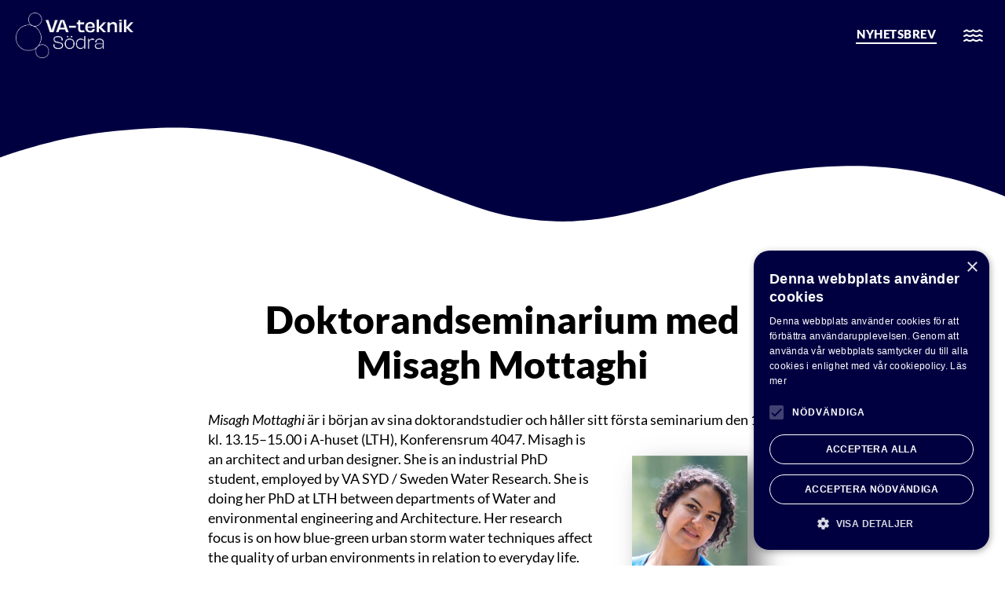

--- FILE ---
content_type: text/html; charset=UTF-8
request_url: https://va-tekniksodra.se/2019/04/doktorandseminarium-med-misagh-mottaghi/
body_size: 12170
content:
<!doctype html>
<html lang="sv-SE">
<head>
	<meta charset="UTF-8">
	<meta name="viewport" content="width=device-width, initial-scale=1">
	<link rel="profile" href="https://gmpg.org/xfn/11">
	<title>Doktorandseminarium med Misagh Mottaghi &#8211; VA-Teknik Södra</title>
<meta name='robots' content='max-image-preview:large' />
	<style>img:is([sizes="auto" i], [sizes^="auto," i]) { contain-intrinsic-size: 3000px 1500px }</style>
	<link rel="alternate" type="application/rss+xml" title="VA-Teknik Södra &raquo; Webbflöde" href="https://va-tekniksodra.se/feed/" />
<link rel="alternate" type="application/rss+xml" title="VA-Teknik Södra &raquo; Kommentarsflöde" href="https://va-tekniksodra.se/comments/feed/" />
<script>
window._wpemojiSettings = {"baseUrl":"https:\/\/s.w.org\/images\/core\/emoji\/16.0.1\/72x72\/","ext":".png","svgUrl":"https:\/\/s.w.org\/images\/core\/emoji\/16.0.1\/svg\/","svgExt":".svg","source":{"concatemoji":"https:\/\/va-tekniksodra.se\/wp-includes\/js\/wp-emoji-release.min.js?ver=6.8.3"}};
/*! This file is auto-generated */
!function(s,n){var o,i,e;function c(e){try{var t={supportTests:e,timestamp:(new Date).valueOf()};sessionStorage.setItem(o,JSON.stringify(t))}catch(e){}}function p(e,t,n){e.clearRect(0,0,e.canvas.width,e.canvas.height),e.fillText(t,0,0);var t=new Uint32Array(e.getImageData(0,0,e.canvas.width,e.canvas.height).data),a=(e.clearRect(0,0,e.canvas.width,e.canvas.height),e.fillText(n,0,0),new Uint32Array(e.getImageData(0,0,e.canvas.width,e.canvas.height).data));return t.every(function(e,t){return e===a[t]})}function u(e,t){e.clearRect(0,0,e.canvas.width,e.canvas.height),e.fillText(t,0,0);for(var n=e.getImageData(16,16,1,1),a=0;a<n.data.length;a++)if(0!==n.data[a])return!1;return!0}function f(e,t,n,a){switch(t){case"flag":return n(e,"\ud83c\udff3\ufe0f\u200d\u26a7\ufe0f","\ud83c\udff3\ufe0f\u200b\u26a7\ufe0f")?!1:!n(e,"\ud83c\udde8\ud83c\uddf6","\ud83c\udde8\u200b\ud83c\uddf6")&&!n(e,"\ud83c\udff4\udb40\udc67\udb40\udc62\udb40\udc65\udb40\udc6e\udb40\udc67\udb40\udc7f","\ud83c\udff4\u200b\udb40\udc67\u200b\udb40\udc62\u200b\udb40\udc65\u200b\udb40\udc6e\u200b\udb40\udc67\u200b\udb40\udc7f");case"emoji":return!a(e,"\ud83e\udedf")}return!1}function g(e,t,n,a){var r="undefined"!=typeof WorkerGlobalScope&&self instanceof WorkerGlobalScope?new OffscreenCanvas(300,150):s.createElement("canvas"),o=r.getContext("2d",{willReadFrequently:!0}),i=(o.textBaseline="top",o.font="600 32px Arial",{});return e.forEach(function(e){i[e]=t(o,e,n,a)}),i}function t(e){var t=s.createElement("script");t.src=e,t.defer=!0,s.head.appendChild(t)}"undefined"!=typeof Promise&&(o="wpEmojiSettingsSupports",i=["flag","emoji"],n.supports={everything:!0,everythingExceptFlag:!0},e=new Promise(function(e){s.addEventListener("DOMContentLoaded",e,{once:!0})}),new Promise(function(t){var n=function(){try{var e=JSON.parse(sessionStorage.getItem(o));if("object"==typeof e&&"number"==typeof e.timestamp&&(new Date).valueOf()<e.timestamp+604800&&"object"==typeof e.supportTests)return e.supportTests}catch(e){}return null}();if(!n){if("undefined"!=typeof Worker&&"undefined"!=typeof OffscreenCanvas&&"undefined"!=typeof URL&&URL.createObjectURL&&"undefined"!=typeof Blob)try{var e="postMessage("+g.toString()+"("+[JSON.stringify(i),f.toString(),p.toString(),u.toString()].join(",")+"));",a=new Blob([e],{type:"text/javascript"}),r=new Worker(URL.createObjectURL(a),{name:"wpTestEmojiSupports"});return void(r.onmessage=function(e){c(n=e.data),r.terminate(),t(n)})}catch(e){}c(n=g(i,f,p,u))}t(n)}).then(function(e){for(var t in e)n.supports[t]=e[t],n.supports.everything=n.supports.everything&&n.supports[t],"flag"!==t&&(n.supports.everythingExceptFlag=n.supports.everythingExceptFlag&&n.supports[t]);n.supports.everythingExceptFlag=n.supports.everythingExceptFlag&&!n.supports.flag,n.DOMReady=!1,n.readyCallback=function(){n.DOMReady=!0}}).then(function(){return e}).then(function(){var e;n.supports.everything||(n.readyCallback(),(e=n.source||{}).concatemoji?t(e.concatemoji):e.wpemoji&&e.twemoji&&(t(e.twemoji),t(e.wpemoji)))}))}((window,document),window._wpemojiSettings);
</script>
<style id='wp-emoji-styles-inline-css'>

	img.wp-smiley, img.emoji {
		display: inline !important;
		border: none !important;
		box-shadow: none !important;
		height: 1em !important;
		width: 1em !important;
		margin: 0 0.07em !important;
		vertical-align: -0.1em !important;
		background: none !important;
		padding: 0 !important;
	}
</style>
<link rel='stylesheet' id='wp-block-library-css' href='https://va-tekniksodra.se/wp-includes/css/dist/block-library/style.min.css?ver=6.8.3' media='all' />
<link rel='stylesheet' id='jet-engine-frontend-css' href='https://va-tekniksodra.se/wp-content/plugins/jet-engine/assets/css/frontend.css?ver=3.7.7' media='all' />
<style id='global-styles-inline-css'>
:root{--wp--preset--aspect-ratio--square: 1;--wp--preset--aspect-ratio--4-3: 4/3;--wp--preset--aspect-ratio--3-4: 3/4;--wp--preset--aspect-ratio--3-2: 3/2;--wp--preset--aspect-ratio--2-3: 2/3;--wp--preset--aspect-ratio--16-9: 16/9;--wp--preset--aspect-ratio--9-16: 9/16;--wp--preset--color--black: #000000;--wp--preset--color--cyan-bluish-gray: #abb8c3;--wp--preset--color--white: #ffffff;--wp--preset--color--pale-pink: #f78da7;--wp--preset--color--vivid-red: #cf2e2e;--wp--preset--color--luminous-vivid-orange: #ff6900;--wp--preset--color--luminous-vivid-amber: #fcb900;--wp--preset--color--light-green-cyan: #7bdcb5;--wp--preset--color--vivid-green-cyan: #00d084;--wp--preset--color--pale-cyan-blue: #8ed1fc;--wp--preset--color--vivid-cyan-blue: #0693e3;--wp--preset--color--vivid-purple: #9b51e0;--wp--preset--gradient--vivid-cyan-blue-to-vivid-purple: linear-gradient(135deg,rgba(6,147,227,1) 0%,rgb(155,81,224) 100%);--wp--preset--gradient--light-green-cyan-to-vivid-green-cyan: linear-gradient(135deg,rgb(122,220,180) 0%,rgb(0,208,130) 100%);--wp--preset--gradient--luminous-vivid-amber-to-luminous-vivid-orange: linear-gradient(135deg,rgba(252,185,0,1) 0%,rgba(255,105,0,1) 100%);--wp--preset--gradient--luminous-vivid-orange-to-vivid-red: linear-gradient(135deg,rgba(255,105,0,1) 0%,rgb(207,46,46) 100%);--wp--preset--gradient--very-light-gray-to-cyan-bluish-gray: linear-gradient(135deg,rgb(238,238,238) 0%,rgb(169,184,195) 100%);--wp--preset--gradient--cool-to-warm-spectrum: linear-gradient(135deg,rgb(74,234,220) 0%,rgb(151,120,209) 20%,rgb(207,42,186) 40%,rgb(238,44,130) 60%,rgb(251,105,98) 80%,rgb(254,248,76) 100%);--wp--preset--gradient--blush-light-purple: linear-gradient(135deg,rgb(255,206,236) 0%,rgb(152,150,240) 100%);--wp--preset--gradient--blush-bordeaux: linear-gradient(135deg,rgb(254,205,165) 0%,rgb(254,45,45) 50%,rgb(107,0,62) 100%);--wp--preset--gradient--luminous-dusk: linear-gradient(135deg,rgb(255,203,112) 0%,rgb(199,81,192) 50%,rgb(65,88,208) 100%);--wp--preset--gradient--pale-ocean: linear-gradient(135deg,rgb(255,245,203) 0%,rgb(182,227,212) 50%,rgb(51,167,181) 100%);--wp--preset--gradient--electric-grass: linear-gradient(135deg,rgb(202,248,128) 0%,rgb(113,206,126) 100%);--wp--preset--gradient--midnight: linear-gradient(135deg,rgb(2,3,129) 0%,rgb(40,116,252) 100%);--wp--preset--font-size--small: 13px;--wp--preset--font-size--medium: 20px;--wp--preset--font-size--large: 36px;--wp--preset--font-size--x-large: 42px;--wp--preset--spacing--20: 0.44rem;--wp--preset--spacing--30: 0.67rem;--wp--preset--spacing--40: 1rem;--wp--preset--spacing--50: 1.5rem;--wp--preset--spacing--60: 2.25rem;--wp--preset--spacing--70: 3.38rem;--wp--preset--spacing--80: 5.06rem;--wp--preset--shadow--natural: 6px 6px 9px rgba(0, 0, 0, 0.2);--wp--preset--shadow--deep: 12px 12px 50px rgba(0, 0, 0, 0.4);--wp--preset--shadow--sharp: 6px 6px 0px rgba(0, 0, 0, 0.2);--wp--preset--shadow--outlined: 6px 6px 0px -3px rgba(255, 255, 255, 1), 6px 6px rgba(0, 0, 0, 1);--wp--preset--shadow--crisp: 6px 6px 0px rgba(0, 0, 0, 1);}:root { --wp--style--global--content-size: 800px;--wp--style--global--wide-size: 1200px; }:where(body) { margin: 0; }.wp-site-blocks > .alignleft { float: left; margin-right: 2em; }.wp-site-blocks > .alignright { float: right; margin-left: 2em; }.wp-site-blocks > .aligncenter { justify-content: center; margin-left: auto; margin-right: auto; }:where(.wp-site-blocks) > * { margin-block-start: 24px; margin-block-end: 0; }:where(.wp-site-blocks) > :first-child { margin-block-start: 0; }:where(.wp-site-blocks) > :last-child { margin-block-end: 0; }:root { --wp--style--block-gap: 24px; }:root :where(.is-layout-flow) > :first-child{margin-block-start: 0;}:root :where(.is-layout-flow) > :last-child{margin-block-end: 0;}:root :where(.is-layout-flow) > *{margin-block-start: 24px;margin-block-end: 0;}:root :where(.is-layout-constrained) > :first-child{margin-block-start: 0;}:root :where(.is-layout-constrained) > :last-child{margin-block-end: 0;}:root :where(.is-layout-constrained) > *{margin-block-start: 24px;margin-block-end: 0;}:root :where(.is-layout-flex){gap: 24px;}:root :where(.is-layout-grid){gap: 24px;}.is-layout-flow > .alignleft{float: left;margin-inline-start: 0;margin-inline-end: 2em;}.is-layout-flow > .alignright{float: right;margin-inline-start: 2em;margin-inline-end: 0;}.is-layout-flow > .aligncenter{margin-left: auto !important;margin-right: auto !important;}.is-layout-constrained > .alignleft{float: left;margin-inline-start: 0;margin-inline-end: 2em;}.is-layout-constrained > .alignright{float: right;margin-inline-start: 2em;margin-inline-end: 0;}.is-layout-constrained > .aligncenter{margin-left: auto !important;margin-right: auto !important;}.is-layout-constrained > :where(:not(.alignleft):not(.alignright):not(.alignfull)){max-width: var(--wp--style--global--content-size);margin-left: auto !important;margin-right: auto !important;}.is-layout-constrained > .alignwide{max-width: var(--wp--style--global--wide-size);}body .is-layout-flex{display: flex;}.is-layout-flex{flex-wrap: wrap;align-items: center;}.is-layout-flex > :is(*, div){margin: 0;}body .is-layout-grid{display: grid;}.is-layout-grid > :is(*, div){margin: 0;}body{padding-top: 0px;padding-right: 0px;padding-bottom: 0px;padding-left: 0px;}a:where(:not(.wp-element-button)){text-decoration: underline;}:root :where(.wp-element-button, .wp-block-button__link){background-color: #32373c;border-width: 0;color: #fff;font-family: inherit;font-size: inherit;line-height: inherit;padding: calc(0.667em + 2px) calc(1.333em + 2px);text-decoration: none;}.has-black-color{color: var(--wp--preset--color--black) !important;}.has-cyan-bluish-gray-color{color: var(--wp--preset--color--cyan-bluish-gray) !important;}.has-white-color{color: var(--wp--preset--color--white) !important;}.has-pale-pink-color{color: var(--wp--preset--color--pale-pink) !important;}.has-vivid-red-color{color: var(--wp--preset--color--vivid-red) !important;}.has-luminous-vivid-orange-color{color: var(--wp--preset--color--luminous-vivid-orange) !important;}.has-luminous-vivid-amber-color{color: var(--wp--preset--color--luminous-vivid-amber) !important;}.has-light-green-cyan-color{color: var(--wp--preset--color--light-green-cyan) !important;}.has-vivid-green-cyan-color{color: var(--wp--preset--color--vivid-green-cyan) !important;}.has-pale-cyan-blue-color{color: var(--wp--preset--color--pale-cyan-blue) !important;}.has-vivid-cyan-blue-color{color: var(--wp--preset--color--vivid-cyan-blue) !important;}.has-vivid-purple-color{color: var(--wp--preset--color--vivid-purple) !important;}.has-black-background-color{background-color: var(--wp--preset--color--black) !important;}.has-cyan-bluish-gray-background-color{background-color: var(--wp--preset--color--cyan-bluish-gray) !important;}.has-white-background-color{background-color: var(--wp--preset--color--white) !important;}.has-pale-pink-background-color{background-color: var(--wp--preset--color--pale-pink) !important;}.has-vivid-red-background-color{background-color: var(--wp--preset--color--vivid-red) !important;}.has-luminous-vivid-orange-background-color{background-color: var(--wp--preset--color--luminous-vivid-orange) !important;}.has-luminous-vivid-amber-background-color{background-color: var(--wp--preset--color--luminous-vivid-amber) !important;}.has-light-green-cyan-background-color{background-color: var(--wp--preset--color--light-green-cyan) !important;}.has-vivid-green-cyan-background-color{background-color: var(--wp--preset--color--vivid-green-cyan) !important;}.has-pale-cyan-blue-background-color{background-color: var(--wp--preset--color--pale-cyan-blue) !important;}.has-vivid-cyan-blue-background-color{background-color: var(--wp--preset--color--vivid-cyan-blue) !important;}.has-vivid-purple-background-color{background-color: var(--wp--preset--color--vivid-purple) !important;}.has-black-border-color{border-color: var(--wp--preset--color--black) !important;}.has-cyan-bluish-gray-border-color{border-color: var(--wp--preset--color--cyan-bluish-gray) !important;}.has-white-border-color{border-color: var(--wp--preset--color--white) !important;}.has-pale-pink-border-color{border-color: var(--wp--preset--color--pale-pink) !important;}.has-vivid-red-border-color{border-color: var(--wp--preset--color--vivid-red) !important;}.has-luminous-vivid-orange-border-color{border-color: var(--wp--preset--color--luminous-vivid-orange) !important;}.has-luminous-vivid-amber-border-color{border-color: var(--wp--preset--color--luminous-vivid-amber) !important;}.has-light-green-cyan-border-color{border-color: var(--wp--preset--color--light-green-cyan) !important;}.has-vivid-green-cyan-border-color{border-color: var(--wp--preset--color--vivid-green-cyan) !important;}.has-pale-cyan-blue-border-color{border-color: var(--wp--preset--color--pale-cyan-blue) !important;}.has-vivid-cyan-blue-border-color{border-color: var(--wp--preset--color--vivid-cyan-blue) !important;}.has-vivid-purple-border-color{border-color: var(--wp--preset--color--vivid-purple) !important;}.has-vivid-cyan-blue-to-vivid-purple-gradient-background{background: var(--wp--preset--gradient--vivid-cyan-blue-to-vivid-purple) !important;}.has-light-green-cyan-to-vivid-green-cyan-gradient-background{background: var(--wp--preset--gradient--light-green-cyan-to-vivid-green-cyan) !important;}.has-luminous-vivid-amber-to-luminous-vivid-orange-gradient-background{background: var(--wp--preset--gradient--luminous-vivid-amber-to-luminous-vivid-orange) !important;}.has-luminous-vivid-orange-to-vivid-red-gradient-background{background: var(--wp--preset--gradient--luminous-vivid-orange-to-vivid-red) !important;}.has-very-light-gray-to-cyan-bluish-gray-gradient-background{background: var(--wp--preset--gradient--very-light-gray-to-cyan-bluish-gray) !important;}.has-cool-to-warm-spectrum-gradient-background{background: var(--wp--preset--gradient--cool-to-warm-spectrum) !important;}.has-blush-light-purple-gradient-background{background: var(--wp--preset--gradient--blush-light-purple) !important;}.has-blush-bordeaux-gradient-background{background: var(--wp--preset--gradient--blush-bordeaux) !important;}.has-luminous-dusk-gradient-background{background: var(--wp--preset--gradient--luminous-dusk) !important;}.has-pale-ocean-gradient-background{background: var(--wp--preset--gradient--pale-ocean) !important;}.has-electric-grass-gradient-background{background: var(--wp--preset--gradient--electric-grass) !important;}.has-midnight-gradient-background{background: var(--wp--preset--gradient--midnight) !important;}.has-small-font-size{font-size: var(--wp--preset--font-size--small) !important;}.has-medium-font-size{font-size: var(--wp--preset--font-size--medium) !important;}.has-large-font-size{font-size: var(--wp--preset--font-size--large) !important;}.has-x-large-font-size{font-size: var(--wp--preset--font-size--x-large) !important;}
:root :where(.wp-block-pullquote){font-size: 1.5em;line-height: 1.6;}
</style>
<link rel='stylesheet' id='pafe-extension-style-css' href='https://va-tekniksodra.se/wp-content/plugins/piotnet-addons-for-elementor-pro/assets/css/minify/extension.min.css?ver=7.1.67' media='all' />
<link rel='stylesheet' id='hello-elementor-css' href='https://va-tekniksodra.se/wp-content/themes/hello-elementor/assets/css/reset.css?ver=3.4.4' media='all' />
<link rel='stylesheet' id='hello-elementor-theme-style-css' href='https://va-tekniksodra.se/wp-content/themes/hello-elementor/assets/css/theme.css?ver=3.4.4' media='all' />
<link rel='stylesheet' id='hello-elementor-header-footer-css' href='https://va-tekniksodra.se/wp-content/themes/hello-elementor/assets/css/header-footer.css?ver=3.4.4' media='all' />
<link rel='stylesheet' id='elementor-frontend-css' href='https://va-tekniksodra.se/wp-content/plugins/elementor/assets/css/frontend.min.css?ver=3.32.4' media='all' />
<link rel='stylesheet' id='widget-image-css' href='https://va-tekniksodra.se/wp-content/plugins/elementor/assets/css/widget-image.min.css?ver=3.32.4' media='all' />
<link rel='stylesheet' id='e-sticky-css' href='https://va-tekniksodra.se/wp-content/plugins/elementor-pro/assets/css/modules/sticky.min.css?ver=3.32.2' media='all' />
<link rel='stylesheet' id='widget-heading-css' href='https://va-tekniksodra.se/wp-content/plugins/elementor/assets/css/widget-heading.min.css?ver=3.32.4' media='all' />
<link rel='stylesheet' id='e-shapes-css' href='https://va-tekniksodra.se/wp-content/plugins/elementor/assets/css/conditionals/shapes.min.css?ver=3.32.4' media='all' />
<link rel='stylesheet' id='swiper-css' href='https://va-tekniksodra.se/wp-content/plugins/elementor/assets/lib/swiper/v8/css/swiper.min.css?ver=8.4.5' media='all' />
<link rel='stylesheet' id='e-swiper-css' href='https://va-tekniksodra.se/wp-content/plugins/elementor/assets/css/conditionals/e-swiper.min.css?ver=3.32.4' media='all' />
<link rel='stylesheet' id='widget-nav-menu-css' href='https://va-tekniksodra.se/wp-content/plugins/elementor-pro/assets/css/widget-nav-menu.min.css?ver=3.32.2' media='all' />
<link rel='stylesheet' id='e-animation-slideInRight-css' href='https://va-tekniksodra.se/wp-content/plugins/elementor/assets/lib/animations/styles/slideInRight.min.css?ver=3.32.4' media='all' />
<link rel='stylesheet' id='e-animation-fadeIn-css' href='https://va-tekniksodra.se/wp-content/plugins/elementor/assets/lib/animations/styles/fadeIn.min.css?ver=3.32.4' media='all' />
<link rel='stylesheet' id='e-popup-css' href='https://va-tekniksodra.se/wp-content/plugins/elementor-pro/assets/css/conditionals/popup.min.css?ver=3.32.2' media='all' />
<link rel='stylesheet' id='elementor-icons-css' href='https://va-tekniksodra.se/wp-content/plugins/elementor/assets/lib/eicons/css/elementor-icons.min.css?ver=5.44.0' media='all' />
<link rel='stylesheet' id='elementor-post-4467-css' href='https://va-tekniksodra.se/wp-content/uploads/elementor/css/post-4467.css?ver=1761818989' media='all' />
<link rel='stylesheet' id='jet-tricks-frontend-css' href='https://va-tekniksodra.se/wp-content/plugins/jet-tricks/assets/css/jet-tricks-frontend.css?ver=1.5.8' media='all' />
<link rel='stylesheet' id='elementor-post-5511-css' href='https://va-tekniksodra.se/wp-content/uploads/elementor/css/post-5511.css?ver=1761819065' media='all' />
<link rel='stylesheet' id='elementor-post-5321-css' href='https://va-tekniksodra.se/wp-content/uploads/elementor/css/post-5321.css?ver=1761818990' media='all' />
<link rel='stylesheet' id='elementor-post-6593-css' href='https://va-tekniksodra.se/wp-content/uploads/elementor/css/post-6593.css?ver=1761819065' media='all' />
<link rel='stylesheet' id='elementor-post-4781-css' href='https://va-tekniksodra.se/wp-content/uploads/elementor/css/post-4781.css?ver=1761818990' media='all' />
<link rel='stylesheet' id='newsletter-css' href='https://va-tekniksodra.se/wp-content/plugins/newsletter/style.css?ver=9.0.7' media='all' />
<link rel='stylesheet' id='elementor-gf-local-lato-css' href='https://va-tekniksodra.se/wp-content/uploads/elementor/google-fonts/css/lato.css?ver=1746186681' media='all' />
<script src="https://va-tekniksodra.se/wp-includes/js/jquery/jquery.min.js?ver=3.7.1" id="jquery-core-js"></script>
<script src="https://va-tekniksodra.se/wp-includes/js/jquery/jquery-migrate.min.js?ver=3.4.1" id="jquery-migrate-js"></script>
<script src="https://va-tekniksodra.se/wp-content/plugins/piotnet-addons-for-elementor-pro/assets/js/minify/extension.min.js?ver=7.1.67" id="pafe-extension-js"></script>
<link rel="https://api.w.org/" href="https://va-tekniksodra.se/wp-json/" /><link rel="alternate" title="JSON" type="application/json" href="https://va-tekniksodra.se/wp-json/wp/v2/posts/3578" /><link rel="EditURI" type="application/rsd+xml" title="RSD" href="https://va-tekniksodra.se/xmlrpc.php?rsd" />
<meta name="generator" content="WordPress 6.8.3" />
<link rel="canonical" href="https://va-tekniksodra.se/2019/04/doktorandseminarium-med-misagh-mottaghi/" />
<link rel='shortlink' href='https://va-tekniksodra.se/?p=3578' />
<link rel="alternate" title="oEmbed (JSON)" type="application/json+oembed" href="https://va-tekniksodra.se/wp-json/oembed/1.0/embed?url=https%3A%2F%2Fva-tekniksodra.se%2F2019%2F04%2Fdoktorandseminarium-med-misagh-mottaghi%2F" />
<link rel="alternate" title="oEmbed (XML)" type="text/xml+oembed" href="https://va-tekniksodra.se/wp-json/oembed/1.0/embed?url=https%3A%2F%2Fva-tekniksodra.se%2F2019%2F04%2Fdoktorandseminarium-med-misagh-mottaghi%2F&#038;format=xml" />
<meta name="generator" content="Elementor 3.32.4; settings: css_print_method-external, google_font-enabled, font_display-swap">
<script type="text/javascript" charset="UTF-8" src="//cdn.cookie-script.com/s/149293b1579fdc46e84e0b391e068566.js"></script>
			<style>
				.e-con.e-parent:nth-of-type(n+4):not(.e-lazyloaded):not(.e-no-lazyload),
				.e-con.e-parent:nth-of-type(n+4):not(.e-lazyloaded):not(.e-no-lazyload) * {
					background-image: none !important;
				}
				@media screen and (max-height: 1024px) {
					.e-con.e-parent:nth-of-type(n+3):not(.e-lazyloaded):not(.e-no-lazyload),
					.e-con.e-parent:nth-of-type(n+3):not(.e-lazyloaded):not(.e-no-lazyload) * {
						background-image: none !important;
					}
				}
				@media screen and (max-height: 640px) {
					.e-con.e-parent:nth-of-type(n+2):not(.e-lazyloaded):not(.e-no-lazyload),
					.e-con.e-parent:nth-of-type(n+2):not(.e-lazyloaded):not(.e-no-lazyload) * {
						background-image: none !important;
					}
				}
			</style>
			<link rel="icon" href="https://va-tekniksodra.se/wp-content/uploads/2023/03/cropped-VA-teknik-Sodra-Favicon-32x32.png" sizes="32x32" />
<link rel="icon" href="https://va-tekniksodra.se/wp-content/uploads/2023/03/cropped-VA-teknik-Sodra-Favicon-192x192.png" sizes="192x192" />
<link rel="apple-touch-icon" href="https://va-tekniksodra.se/wp-content/uploads/2023/03/cropped-VA-teknik-Sodra-Favicon-180x180.png" />
<meta name="msapplication-TileImage" content="https://va-tekniksodra.se/wp-content/uploads/2023/03/cropped-VA-teknik-Sodra-Favicon-270x270.png" />
<style>@media (max-width:766px) { .pafe-sticky-header-fixed-start-on-mobile { position: fixed !important; top: 0; width: 100%; z-index: 99; } } @media (min-width:767px) and (max-width:1023px) { .pafe-sticky-header-fixed-start-on-tablet { position: fixed !important; top: 0; width: 100%; z-index: 99; } } @media (min-width:1024px) { .pafe-sticky-header-fixed-start-on-desktop { position: fixed !important; top: 0; width: 100%; z-index: 99; } }</style><style>.pswp.pafe-lightbox-modal {display: none;}</style></head>
<body data-rsssl=1 class="wp-singular post-template-default single single-post postid-3578 single-format-standard wp-embed-responsive wp-theme-hello-elementor hello-elementor-default elementor-default elementor-kit-4467 elementor-page-6593">


<a class="skip-link screen-reader-text" href="#content">Hoppa till innehåll</a>

		<header data-elementor-type="header" data-elementor-id="5511" class="elementor elementor-5511 elementor-location-header" data-elementor-post-type="elementor_library">
					<section class="elementor-section elementor-top-section elementor-element elementor-element-c3c8949 elementor-section-full_width elementor-section-height-min-height header--display elementor-section-height-default elementor-section-items-middle" data-id="c3c8949" data-element_type="section" data-settings="{&quot;jet_parallax_layout_list&quot;:[],&quot;sticky&quot;:&quot;top&quot;,&quot;sticky_effects_offset&quot;:400,&quot;background_background&quot;:&quot;classic&quot;,&quot;sticky_on&quot;:[&quot;desktop&quot;,&quot;tablet&quot;,&quot;mobile&quot;],&quot;sticky_offset&quot;:0,&quot;sticky_anchor_link_offset&quot;:0}">
						<div class="elementor-container elementor-column-gap-default">
					<div class="elementor-column elementor-col-50 elementor-top-column elementor-element elementor-element-3cbf6c7" data-id="3cbf6c7" data-element_type="column">
			<div class="elementor-widget-wrap elementor-element-populated">
						<div class="elementor-element elementor-element-4c47056 elementor-widget elementor-widget-image" data-id="4c47056" data-element_type="widget" data-widget_type="image.default">
				<div class="elementor-widget-container">
																<a href="https://va-tekniksodra.se">
							<img width="1500" height="572" src="https://va-tekniksodra.se/wp-content/uploads/2023/03/VA-teknik-Sodra-Logotyp_Vit.png" class="attachment-full size-full wp-image-4473" alt="" srcset="https://va-tekniksodra.se/wp-content/uploads/2023/03/VA-teknik-Sodra-Logotyp_Vit.png 1500w, https://va-tekniksodra.se/wp-content/uploads/2023/03/VA-teknik-Sodra-Logotyp_Vit-300x114.png 300w, https://va-tekniksodra.se/wp-content/uploads/2023/03/VA-teknik-Sodra-Logotyp_Vit-1024x390.png 1024w, https://va-tekniksodra.se/wp-content/uploads/2023/03/VA-teknik-Sodra-Logotyp_Vit-768x293.png 768w" sizes="(max-width: 1500px) 100vw, 1500px" />								</a>
															</div>
				</div>
					</div>
		</div>
				<div class="elementor-column elementor-col-50 elementor-top-column elementor-element elementor-element-8670e5e" data-id="8670e5e" data-element_type="column">
			<div class="elementor-widget-wrap elementor-element-populated">
						<div class="elementor-element elementor-element-394343e elementor-align-right elementor-widget__width-auto elementor-hidden-mobile elementor-widget elementor-widget-button" data-id="394343e" data-element_type="widget" data-widget_type="button.default">
				<div class="elementor-widget-container">
									<div class="elementor-button-wrapper">
					<a class="elementor-button elementor-button-link elementor-size-sm" href="https://va-tekniksodra.se/nyhetsbrev/">
						<span class="elementor-button-content-wrapper">
									<span class="elementor-button-text">Nyhetsbrev</span>
					</span>
					</a>
				</div>
								</div>
				</div>
				<div class="elementor-element elementor-element-a12a043 elementor-widget__width-auto elementor-view-default elementor-widget elementor-widget-icon" data-id="a12a043" data-element_type="widget" data-widget_type="icon.default">
				<div class="elementor-widget-container">
							<div class="elementor-icon-wrapper">
			<a class="elementor-icon" href="#elementor-action%3Aaction%3Dpopup%3Aopen%26settings%3DeyJpZCI6IjQ3ODEiLCJ0b2dnbGUiOmZhbHNlfQ%3D%3D">
			<i aria-hidden="true" class="far fa-water"></i>			</a>
		</div>
						</div>
				</div>
					</div>
		</div>
					</div>
		</section>
				</header>
				<div data-elementor-type="single-page" data-elementor-id="6593" class="elementor elementor-6593 elementor-location-single post-3578 post type-post status-publish format-standard has-post-thumbnail hentry category-nyheter" data-elementor-post-type="elementor_library">
					<section class="elementor-section elementor-top-section elementor-element elementor-element-61f4272 elementor-section-full_width elementor-section-height-min-height elementor-section-height-default elementor-section-items-middle" data-id="61f4272" data-element_type="section" data-settings="{&quot;jet_parallax_layout_list&quot;:[],&quot;background_background&quot;:&quot;classic&quot;,&quot;shape_divider_bottom&quot;:&quot;waves&quot;}">
					<div class="elementor-shape elementor-shape-bottom" aria-hidden="true" data-negative="false">
			<svg xmlns="http://www.w3.org/2000/svg" viewBox="0 0 1000 100" preserveAspectRatio="none">
	<path class="elementor-shape-fill" d="M421.9,6.5c22.6-2.5,51.5,0.4,75.5,5.3c23.6,4.9,70.9,23.5,100.5,35.7c75.8,32.2,133.7,44.5,192.6,49.7
	c23.6,2.1,48.7,3.5,103.4-2.5c54.7-6,106.2-25.6,106.2-25.6V0H0v30.3c0,0,72,32.6,158.4,30.5c39.2-0.7,92.8-6.7,134-22.4
	c21.2-8.1,52.2-18.2,79.7-24.2C399.3,7.9,411.6,7.5,421.9,6.5z"/>
</svg>		</div>
					<div class="elementor-container elementor-column-gap-default">
					<div class="elementor-column elementor-col-100 elementor-top-column elementor-element elementor-element-0594997" data-id="0594997" data-element_type="column">
			<div class="elementor-widget-wrap elementor-element-populated">
						<section class="elementor-section elementor-inner-section elementor-element elementor-element-2a7dc29 elementor-section-boxed elementor-section-height-default elementor-section-height-default" data-id="2a7dc29" data-element_type="section" data-settings="{&quot;jet_parallax_layout_list&quot;:[]}">
						<div class="elementor-container elementor-column-gap-default">
					<div class="elementor-column elementor-col-100 elementor-inner-column elementor-element elementor-element-15f5767" data-id="15f5767" data-element_type="column">
			<div class="elementor-widget-wrap">
							</div>
		</div>
					</div>
		</section>
					</div>
		</div>
					</div>
		</section>
				<section class="elementor-section elementor-top-section elementor-element elementor-element-e0ba5ea elementor-section-boxed elementor-section-height-default elementor-section-height-default" data-id="e0ba5ea" data-element_type="section" data-settings="{&quot;jet_parallax_layout_list&quot;:[],&quot;shape_divider_bottom&quot;:&quot;waves&quot;}">
					<div class="elementor-shape elementor-shape-bottom" aria-hidden="true" data-negative="false">
			<svg xmlns="http://www.w3.org/2000/svg" viewBox="0 0 1000 100" preserveAspectRatio="none">
	<path class="elementor-shape-fill" d="M421.9,6.5c22.6-2.5,51.5,0.4,75.5,5.3c23.6,4.9,70.9,23.5,100.5,35.7c75.8,32.2,133.7,44.5,192.6,49.7
	c23.6,2.1,48.7,3.5,103.4-2.5c54.7-6,106.2-25.6,106.2-25.6V0H0v30.3c0,0,72,32.6,158.4,30.5c39.2-0.7,92.8-6.7,134-22.4
	c21.2-8.1,52.2-18.2,79.7-24.2C399.3,7.9,411.6,7.5,421.9,6.5z"/>
</svg>		</div>
					<div class="elementor-container elementor-column-gap-default">
					<div class="elementor-column elementor-col-100 elementor-top-column elementor-element elementor-element-d488612" data-id="d488612" data-element_type="column">
			<div class="elementor-widget-wrap elementor-element-populated">
						<div class="elementor-element elementor-element-05bf0b0 elementor-widget elementor-widget-jet-listing-dynamic-field" data-id="05bf0b0" data-element_type="widget" data-widget_type="jet-listing-dynamic-field.default">
				<div class="elementor-widget-container">
					<div class="jet-listing jet-listing-dynamic-field display-inline"><div class="jet-listing-dynamic-field__inline-wrap"><h1 class="jet-listing-dynamic-field__content">Doktorandseminarium med Misagh Mottaghi</h1></div></div>				</div>
				</div>
				<div class="elementor-element elementor-element-9c51f53 elementor-widget elementor-widget-jet-listing-dynamic-field" data-id="9c51f53" data-element_type="widget" data-widget_type="jet-listing-dynamic-field.default">
				<div class="elementor-widget-container">
					<div class="jet-listing jet-listing-dynamic-field display-inline"><div class="jet-listing-dynamic-field__inline-wrap"><div class="jet-listing-dynamic-field__content"><p><em>Misagh Mottaghi </em>är i början av sina doktorandstudier och håller sitt första seminarium den 17 juni kl. 13.15–15.00 i A-huset <a href="https://va-tekniksodra.se/2018/06/assessing-non-material-benefits-and-possible-drawbacks-of-blue-green-infrastructures-in-relation-to-their-technical-performance/misagh/" rel="attachment wp-att-2961"><img fetchpriority="high" fetchpriority="high" decoding="async" class="alignright size-full wp-image-2961" src="https://va-tekniksodra.se/wp-content/uploads/2018/06/Misagh.png" alt="" width="243" height="277" /></a>(LTH), Konferensrum 4047. Misagh is an architect and urban designer. She is an industrial PhD student, employed by VA SYD / Sweden Water Research. She is doing her PhD at LTH between departments of Water and environmental engineering and Architecture. Her research focus is on how blue-green urban storm water techniques affect the quality of urban environments in relation to everyday life.</p>
<p>Welcome!</p>
</div></div></div>				</div>
				</div>
					</div>
		</div>
					</div>
		</section>
				<section class="elementor-section elementor-top-section elementor-element elementor-element-b198598 elementor-section-full_width elementor-section-height-default elementor-section-height-default" data-id="b198598" data-element_type="section" data-settings="{&quot;jet_parallax_layout_list&quot;:[],&quot;background_background&quot;:&quot;classic&quot;}">
						<div class="elementor-container elementor-column-gap-default">
					<div class="elementor-column elementor-col-100 elementor-top-column elementor-element elementor-element-1118816" data-id="1118816" data-element_type="column">
			<div class="elementor-widget-wrap elementor-element-populated">
						<div class="elementor-element elementor-element-7b56c5b elementor-widget elementor-widget-template" data-id="7b56c5b" data-element_type="widget" data-widget_type="template.default">
				<div class="elementor-widget-container">
							<div class="elementor-template">
					<div data-elementor-type="section" data-elementor-id="5492" class="elementor elementor-5492 elementor-location-single" data-elementor-post-type="elementor_library">
					<section class="elementor-section elementor-top-section elementor-element elementor-element-464f36e0 elementor-section-boxed elementor-section-height-default elementor-section-height-default" data-id="464f36e0" data-element_type="section" data-settings="{&quot;jet_parallax_layout_list&quot;:[],&quot;shape_divider_bottom&quot;:&quot;waves&quot;}">
					<div class="elementor-shape elementor-shape-bottom" aria-hidden="true" data-negative="false">
			<svg xmlns="http://www.w3.org/2000/svg" viewBox="0 0 1000 100" preserveAspectRatio="none">
	<path class="elementor-shape-fill" d="M421.9,6.5c22.6-2.5,51.5,0.4,75.5,5.3c23.6,4.9,70.9,23.5,100.5,35.7c75.8,32.2,133.7,44.5,192.6,49.7
	c23.6,2.1,48.7,3.5,103.4-2.5c54.7-6,106.2-25.6,106.2-25.6V0H0v30.3c0,0,72,32.6,158.4,30.5c39.2-0.7,92.8-6.7,134-22.4
	c21.2-8.1,52.2-18.2,79.7-24.2C399.3,7.9,411.6,7.5,421.9,6.5z"/>
</svg>		</div>
					<div class="elementor-container elementor-column-gap-default">
					<div class="elementor-column elementor-col-100 elementor-top-column elementor-element elementor-element-1cbf7b06" data-id="1cbf7b06" data-element_type="column">
			<div class="elementor-widget-wrap elementor-element-populated">
						<div class="elementor-element elementor-element-2bcf3f23 elementor-widget elementor-widget-heading" data-id="2bcf3f23" data-element_type="widget" data-widget_type="heading.default">
				<div class="elementor-widget-container">
					<h3 class="elementor-heading-title elementor-size-default">Anmäl dig till vårt nyhetsbrev!</h3>				</div>
				</div>
				<div class="elementor-element elementor-element-2d01cbc8 elementor-widget elementor-widget-text-editor" data-id="2d01cbc8" data-element_type="widget" data-widget_type="text-editor.default">
				<div class="elementor-widget-container">
									<header class="entry-header"></header><div class="entry-content clearfix"><p>Vi ger ut 8-9 nyhetsbrev varje år med aktuella händelser inom VA-teknik Södra: reportage, forskningsprojekt, publikationer, events, nytt om namn och tips om spännande saker på gång. Publicerade/tidigare nyhetsbrev kan du läsa <span style="text-decoration: underline;"><a href="https://va-tekniksodra.se/nyhetsbrev/arkiv/" target="_blank" rel="noopener">här.</a></span></p></div>								</div>
				</div>
				<div class="elementor-element elementor-element-530eb5ac elementor-align-center elementor-widget elementor-widget-button" data-id="530eb5ac" data-element_type="widget" data-widget_type="button.default">
				<div class="elementor-widget-container">
									<div class="elementor-button-wrapper">
					<a class="elementor-button elementor-button-link elementor-size-sm" href="https://va-tekniksodra.se/nyhetsbrev/">
						<span class="elementor-button-content-wrapper">
									<span class="elementor-button-text">Få vårt nyhetbrev</span>
					</span>
					</a>
				</div>
								</div>
				</div>
					</div>
		</div>
					</div>
		</section>
				</div>
				</div>
						</div>
				</div>
					</div>
		</div>
					</div>
		</section>
				</div>
				<footer data-elementor-type="footer" data-elementor-id="5321" class="elementor elementor-5321 elementor-location-footer" data-elementor-post-type="elementor_library">
					<section class="elementor-section elementor-top-section elementor-element elementor-element-856978f elementor-section-boxed elementor-section-height-default elementor-section-height-default" data-id="856978f" data-element_type="section" data-settings="{&quot;jet_parallax_layout_list&quot;:[],&quot;background_background&quot;:&quot;classic&quot;}">
						<div class="elementor-container elementor-column-gap-default">
					<div class="elementor-column elementor-col-100 elementor-top-column elementor-element elementor-element-78033cb" data-id="78033cb" data-element_type="column">
			<div class="elementor-widget-wrap elementor-element-populated">
						<div class="elementor-element elementor-element-25ffad7 elementor-widget elementor-widget-image" data-id="25ffad7" data-element_type="widget" data-widget_type="image.default">
				<div class="elementor-widget-container">
																<a href="https://va-tekniksodra.se">
							<img width="1500" height="572" src="https://va-tekniksodra.se/wp-content/uploads/2023/03/VA-teknik-Sodra-Logotyp_Vit.png" class="attachment-full size-full wp-image-4473" alt="" srcset="https://va-tekniksodra.se/wp-content/uploads/2023/03/VA-teknik-Sodra-Logotyp_Vit.png 1500w, https://va-tekniksodra.se/wp-content/uploads/2023/03/VA-teknik-Sodra-Logotyp_Vit-300x114.png 300w, https://va-tekniksodra.se/wp-content/uploads/2023/03/VA-teknik-Sodra-Logotyp_Vit-1024x390.png 1024w, https://va-tekniksodra.se/wp-content/uploads/2023/03/VA-teknik-Sodra-Logotyp_Vit-768x293.png 768w" sizes="(max-width: 1500px) 100vw, 1500px" />								</a>
															</div>
				</div>
				<div class="elementor-element elementor-element-69f470e elementor-widget elementor-widget-heading" data-id="69f470e" data-element_type="widget" data-widget_type="heading.default">
				<div class="elementor-widget-container">
					<div class="elementor-heading-title elementor-size-default">© VA-teknik Södra 2025</div>				</div>
				</div>
					</div>
		</div>
					</div>
		</section>
				</footer>
		
<script type="speculationrules">
{"prefetch":[{"source":"document","where":{"and":[{"href_matches":"\/*"},{"not":{"href_matches":["\/wp-*.php","\/wp-admin\/*","\/wp-content\/uploads\/*","\/wp-content\/*","\/wp-content\/plugins\/*","\/wp-content\/themes\/hello-elementor\/*","\/*\\?(.+)"]}},{"not":{"selector_matches":"a[rel~=\"nofollow\"]"}},{"not":{"selector_matches":".no-prefetch, .no-prefetch a"}}]},"eagerness":"conservative"}]}
</script>
		<div data-elementor-type="popup" data-elementor-id="4781" class="elementor elementor-4781 elementor-location-popup" data-elementor-settings="{&quot;entrance_animation&quot;:&quot;slideInRight&quot;,&quot;exit_animation&quot;:&quot;slideInRight&quot;,&quot;entrance_animation_duration&quot;:{&quot;unit&quot;:&quot;px&quot;,&quot;size&quot;:0.4,&quot;sizes&quot;:[]},&quot;entrance_animation_mobile&quot;:&quot;fadeIn&quot;,&quot;exit_animation_mobile&quot;:&quot;fadeIn&quot;,&quot;a11y_navigation&quot;:&quot;yes&quot;,&quot;triggers&quot;:[],&quot;timing&quot;:[]}" data-elementor-post-type="elementor_library">
					<section class="elementor-section elementor-top-section elementor-element elementor-element-11442e6 elementor-section-boxed elementor-section-height-default elementor-section-height-default" data-id="11442e6" data-element_type="section" data-settings="{&quot;jet_parallax_layout_list&quot;:[]}">
						<div class="elementor-container elementor-column-gap-default">
					<div class="elementor-column elementor-col-100 elementor-top-column elementor-element elementor-element-8e49ae2" data-id="8e49ae2" data-element_type="column">
			<div class="elementor-widget-wrap elementor-element-populated">
						<div class="elementor-element elementor-element-f6b6916 elementor-widget elementor-widget-nav-menu" data-id="f6b6916" data-element_type="widget" data-settings="{&quot;submenu_icon&quot;:{&quot;value&quot;:&quot;&lt;i class=\&quot;fas fa-angle-down\&quot; aria-hidden=\&quot;true\&quot;&gt;&lt;\/i&gt;&quot;,&quot;library&quot;:&quot;fa-solid&quot;},&quot;layout&quot;:&quot;dropdown&quot;}" data-widget_type="nav-menu.default">
				<div class="elementor-widget-container">
								<nav class="elementor-nav-menu--dropdown elementor-nav-menu__container" aria-hidden="true">
				<ul id="menu-2-f6b6916" class="elementor-nav-menu"><li class="menu-item menu-item-type-post_type menu-item-object-page menu-item-has-children menu-item-4780"><a href="https://va-tekniksodra.se/om-oss/" class="elementor-item" tabindex="-1">Om oss</a>
<ul class="sub-menu elementor-nav-menu--dropdown">
	<li class="menu-item menu-item-type-post_type menu-item-object-page menu-item-5807"><a href="https://va-tekniksodra.se/om-oss/vision-och-syfte/" class="elementor-sub-item" tabindex="-1">Vision och syfte</a></li>
	<li class="menu-item menu-item-type-post_type menu-item-object-page menu-item-5806"><a href="https://va-tekniksodra.se/om-oss/organisation/" class="elementor-sub-item" tabindex="-1">Organisation</a></li>
	<li class="menu-item menu-item-type-post_type_archive menu-item-object-medlemmar menu-item-5804"><a href="https://va-tekniksodra.se/medlemmar/" class="elementor-sub-item" tabindex="-1">Medlemmar</a></li>
	<li class="menu-item menu-item-type-post_type menu-item-object-page menu-item-5805"><a href="https://va-tekniksodra.se/om-oss/kommunikation/" class="elementor-sub-item" tabindex="-1">Kommunikation</a></li>
	<li class="menu-item menu-item-type-post_type menu-item-object-page menu-item-6596"><a href="https://va-tekniksodra.se/om-oss/idedagar-och-vats-up/" class="elementor-sub-item" tabindex="-1">Idédagar och VA’tS-up!?</a></li>
</ul>
</li>
<li class="menu-item menu-item-type-post_type_archive menu-item-object-forskning menu-item-has-children menu-item-4751"><a href="https://va-tekniksodra.se/forskning/" class="elementor-item" tabindex="-1">Forskning</a>
<ul class="sub-menu elementor-nav-menu--dropdown">
	<li class="menu-item menu-item-type-post_type_archive menu-item-object-expertomraden menu-item-5534"><a href="https://va-tekniksodra.se/expertomraden/" class="elementor-sub-item" tabindex="-1">Expertområden</a></li>
	<li class="menu-item menu-item-type-taxonomy menu-item-object-kategori menu-item-4754"><a href="https://va-tekniksodra.se/kategori/forskningsprojekt/" class="elementor-sub-item" tabindex="-1">Forskningsprojekt</a></li>
	<li class="menu-item menu-item-type-taxonomy menu-item-object-kategori menu-item-4752"><a href="https://va-tekniksodra.se/kategori/doktorandprojekt/" class="elementor-sub-item" tabindex="-1">Doktorandprojekt</a></li>
</ul>
</li>
<li class="menu-item menu-item-type-post_type_archive menu-item-object-utbildning menu-item-has-children menu-item-4755"><a href="https://va-tekniksodra.se/utbildning/" class="elementor-item" tabindex="-1">Utbildning</a>
<ul class="sub-menu elementor-nav-menu--dropdown">
	<li class="menu-item menu-item-type-post_type menu-item-object-utbildning menu-item-4756"><a href="https://va-tekniksodra.se/utbildning/processbanken/" class="elementor-sub-item" tabindex="-1">Processbänken</a></li>
	<li class="menu-item menu-item-type-post_type menu-item-object-utbildning menu-item-5809"><a href="https://va-tekniksodra.se/utbildning/vattenforskarskolan-aquaclim/" class="elementor-sub-item" tabindex="-1">Vattenforskarskolan/AquaClim</a></li>
</ul>
</li>
<li class="menu-item menu-item-type-post_type_archive menu-item-object-publikationer menu-item-has-children menu-item-4758"><a href="https://va-tekniksodra.se/publikationer/" class="elementor-item" tabindex="-1">Publikationer</a>
<ul class="sub-menu elementor-nav-menu--dropdown">
	<li class="menu-item menu-item-type-taxonomy menu-item-object-typ menu-item-4760"><a href="https://va-tekniksodra.se/typ/artiklar/" class="elementor-sub-item" tabindex="-1">Artiklar</a></li>
	<li class="menu-item menu-item-type-taxonomy menu-item-object-typ menu-item-4761"><a href="https://va-tekniksodra.se/typ/avhandlingar/" class="elementor-sub-item" tabindex="-1">Avhandlingar</a></li>
	<li class="menu-item menu-item-type-taxonomy menu-item-object-typ menu-item-4762"><a href="https://va-tekniksodra.se/typ/examensarbeten/" class="elementor-sub-item" tabindex="-1">Examensarbeten</a></li>
	<li class="menu-item menu-item-type-taxonomy menu-item-object-typ menu-item-4765"><a href="https://va-tekniksodra.se/typ/rapporter/" class="elementor-sub-item" tabindex="-1">Rapporter</a></li>
	<li class="menu-item menu-item-type-taxonomy menu-item-object-typ menu-item-4759"><a href="https://va-tekniksodra.se/typ/aktivitets-och-arsrapporter/" class="elementor-sub-item" tabindex="-1">Aktivitets- och årsrapporter</a></li>
	<li class="menu-item menu-item-type-taxonomy menu-item-object-typ menu-item-6403"><a href="https://va-tekniksodra.se/typ/nyhetsbrev/" class="elementor-sub-item" tabindex="-1">Nyhetsbrev</a></li>
</ul>
</li>
<li class="menu-item menu-item-type-post_type_archive menu-item-object-natverk menu-item-has-children menu-item-4773"><a href="https://va-tekniksodra.se/natverk/" class="elementor-item" tabindex="-1">Nätverk</a>
<ul class="sub-menu elementor-nav-menu--dropdown">
	<li class="menu-item menu-item-type-post_type menu-item-object-natverk menu-item-4775"><a href="https://va-tekniksodra.se/natverk/bio-p-natverket/" class="elementor-sub-item" tabindex="-1">Bio-P-nätverket</a></li>
	<li class="menu-item menu-item-type-post_type menu-item-object-natverk menu-item-4777"><a href="https://va-tekniksodra.se/natverk/rejektvattennatverket/" class="elementor-sub-item" tabindex="-1">Rejektvattennätverket</a></li>
	<li class="menu-item menu-item-type-post_type menu-item-object-natverk menu-item-4776"><a href="https://va-tekniksodra.se/natverk/biofian/" class="elementor-sub-item" tabindex="-1">BioFiAN</a></li>
</ul>
</li>
<li class="menu-item menu-item-type-post_type menu-item-object-page menu-item-6178"><a href="https://va-tekniksodra.se/nyhetsbrev/" class="elementor-item" tabindex="-1">Nyhetsbrev</a></li>
<li class="menu-item menu-item-type-post_type menu-item-object-page menu-item-4772"><a href="https://va-tekniksodra.se/kontakt/" class="elementor-item" tabindex="-1">Kontakt</a></li>
</ul>			</nav>
						</div>
				</div>
					</div>
		</div>
					</div>
		</section>
				</div>
					<script>
				const lazyloadRunObserver = () => {
					const lazyloadBackgrounds = document.querySelectorAll( `.e-con.e-parent:not(.e-lazyloaded)` );
					const lazyloadBackgroundObserver = new IntersectionObserver( ( entries ) => {
						entries.forEach( ( entry ) => {
							if ( entry.isIntersecting ) {
								let lazyloadBackground = entry.target;
								if( lazyloadBackground ) {
									lazyloadBackground.classList.add( 'e-lazyloaded' );
								}
								lazyloadBackgroundObserver.unobserve( entry.target );
							}
						});
					}, { rootMargin: '200px 0px 200px 0px' } );
					lazyloadBackgrounds.forEach( ( lazyloadBackground ) => {
						lazyloadBackgroundObserver.observe( lazyloadBackground );
					} );
				};
				const events = [
					'DOMContentLoaded',
					'elementor/lazyload/observe',
				];
				events.forEach( ( event ) => {
					document.addEventListener( event, lazyloadRunObserver );
				} );
			</script>
			<link rel='stylesheet' id='elementor-post-5492-css' href='https://va-tekniksodra.se/wp-content/uploads/elementor/css/post-5492.css?ver=1761818991' media='all' />
<link rel='stylesheet' id='jet-elements-css' href='https://va-tekniksodra.se/wp-content/plugins/jet-elements/assets/css/jet-elements.css?ver=2.7.11' media='all' />
<script src="https://va-tekniksodra.se/wp-content/plugins/elementor/assets/js/webpack.runtime.min.js?ver=3.32.4" id="elementor-webpack-runtime-js"></script>
<script src="https://va-tekniksodra.se/wp-content/plugins/elementor/assets/js/frontend-modules.min.js?ver=3.32.4" id="elementor-frontend-modules-js"></script>
<script src="https://va-tekniksodra.se/wp-includes/js/jquery/ui/core.min.js?ver=1.13.3" id="jquery-ui-core-js"></script>
<script id="elementor-frontend-js-before">
var elementorFrontendConfig = {"environmentMode":{"edit":false,"wpPreview":false,"isScriptDebug":false},"i18n":{"shareOnFacebook":"Dela p\u00e5 Facebook","shareOnTwitter":"Dela p\u00e5 Twitter","pinIt":"F\u00e4st det","download":"Ladda ner","downloadImage":"Ladda ner bild","fullscreen":"Helsk\u00e4rm","zoom":"Zoom","share":"Dela","playVideo":"Spela videoklipp","previous":"F\u00f6reg\u00e5ende","next":"N\u00e4sta","close":"St\u00e4ng","a11yCarouselPrevSlideMessage":"F\u00f6reg\u00e5ende bild","a11yCarouselNextSlideMessage":"N\u00e4sta bild","a11yCarouselFirstSlideMessage":"Detta \u00e4r f\u00f6rsta bilden","a11yCarouselLastSlideMessage":"Detta \u00e4r sista bilden","a11yCarouselPaginationBulletMessage":"G\u00e5 till bild"},"is_rtl":false,"breakpoints":{"xs":0,"sm":480,"md":768,"lg":1025,"xl":1440,"xxl":1600},"responsive":{"breakpoints":{"mobile":{"label":"Mobilt portr\u00e4ttl\u00e4ge","value":767,"default_value":767,"direction":"max","is_enabled":true},"mobile_extra":{"label":"Mobil liggande","value":880,"default_value":880,"direction":"max","is_enabled":false},"tablet":{"label":"St\u00e5ende p\u00e5 l\u00e4splatta","value":1024,"default_value":1024,"direction":"max","is_enabled":true},"tablet_extra":{"label":"Liggande p\u00e5 l\u00e4splatta","value":1200,"default_value":1200,"direction":"max","is_enabled":false},"laptop":{"label":"B\u00e4rbar dator","value":1366,"default_value":1366,"direction":"max","is_enabled":false},"widescreen":{"label":"Widescreen","value":2400,"default_value":2400,"direction":"min","is_enabled":false}},"hasCustomBreakpoints":false},"version":"3.32.4","is_static":false,"experimentalFeatures":{"home_screen":true,"global_classes_should_enforce_capabilities":true,"e_variables":true,"cloud-library":true,"e_opt_in_v4_page":true,"import-export-customization":true,"e_pro_variables":true},"urls":{"assets":"https:\/\/va-tekniksodra.se\/wp-content\/plugins\/elementor\/assets\/","ajaxurl":"https:\/\/va-tekniksodra.se\/wp-admin\/admin-ajax.php","uploadUrl":"https:\/\/va-tekniksodra.se\/wp-content\/uploads"},"nonces":{"floatingButtonsClickTracking":"7a1d814881"},"swiperClass":"swiper","settings":{"page":[],"editorPreferences":[]},"kit":{"active_breakpoints":["viewport_mobile","viewport_tablet"],"global_image_lightbox":"yes","lightbox_enable_counter":"yes","lightbox_enable_fullscreen":"yes","lightbox_enable_zoom":"yes","lightbox_enable_share":"yes","lightbox_title_src":"title","lightbox_description_src":"description"},"post":{"id":3578,"title":"Doktorandseminarium%20med%20Misagh%20Mottaghi%20%E2%80%93%20VA-Teknik%20S%C3%B6dra","excerpt":"","featuredImage":"https:\/\/va-tekniksodra.se\/wp-content\/uploads\/2018\/06\/Misagh.png"}};
</script>
<script src="https://va-tekniksodra.se/wp-content/plugins/elementor/assets/js/frontend.min.js?ver=3.32.4" id="elementor-frontend-js"></script>
<script src="https://va-tekniksodra.se/wp-content/plugins/elementor-pro/assets/lib/sticky/jquery.sticky.min.js?ver=3.32.2" id="e-sticky-js"></script>
<script src="https://va-tekniksodra.se/wp-content/plugins/elementor-pro/assets/lib/smartmenus/jquery.smartmenus.min.js?ver=1.2.1" id="smartmenus-js"></script>
<script id="newsletter-js-extra">
var newsletter_data = {"action_url":"https:\/\/va-tekniksodra.se\/wp-admin\/admin-ajax.php"};
</script>
<script src="https://va-tekniksodra.se/wp-content/plugins/newsletter/main.js?ver=9.0.7" id="newsletter-js"></script>
<script src="https://va-tekniksodra.se/wp-content/plugins/jet-engine/assets/lib/jet-plugins/jet-plugins.js?ver=1.1.0" id="jet-plugins-js"></script>
<script id="jet-engine-frontend-js-extra">
var JetEngineSettings = {"ajaxurl":"https:\/\/va-tekniksodra.se\/wp-admin\/admin-ajax.php","ajaxlisting":"https:\/\/va-tekniksodra.se\/2019\/04\/doktorandseminarium-med-misagh-mottaghi\/?nocache=1762044223","restNonce":"74f5fb639a","hoverActionTimeout":"400","post_id":"3578","query_builder":{"custom_ids":[]}};
</script>
<script src="https://va-tekniksodra.se/wp-content/plugins/jet-engine/assets/js/frontend.js?ver=3.7.7" id="jet-engine-frontend-js"></script>
<script src="https://va-tekniksodra.se/wp-content/plugins/jet-tricks/assets/js/lib/ts-particles/1.18.11/tsparticles.min.js?ver=1.18.11" id="jet-tricks-ts-particles-js"></script>
<script src="https://va-tekniksodra.se/wp-content/plugins/elementor-pro/assets/js/webpack-pro.runtime.min.js?ver=3.32.2" id="elementor-pro-webpack-runtime-js"></script>
<script src="https://va-tekniksodra.se/wp-includes/js/dist/hooks.min.js?ver=4d63a3d491d11ffd8ac6" id="wp-hooks-js"></script>
<script src="https://va-tekniksodra.se/wp-includes/js/dist/i18n.min.js?ver=5e580eb46a90c2b997e6" id="wp-i18n-js"></script>
<script id="wp-i18n-js-after">
wp.i18n.setLocaleData( { 'text direction\u0004ltr': [ 'ltr' ] } );
</script>
<script id="elementor-pro-frontend-js-before">
var ElementorProFrontendConfig = {"ajaxurl":"https:\/\/va-tekniksodra.se\/wp-admin\/admin-ajax.php","nonce":"fed9f1199f","urls":{"assets":"https:\/\/va-tekniksodra.se\/wp-content\/plugins\/elementor-pro\/assets\/","rest":"https:\/\/va-tekniksodra.se\/wp-json\/"},"settings":{"lazy_load_background_images":true},"popup":{"hasPopUps":true},"shareButtonsNetworks":{"facebook":{"title":"Facebook","has_counter":true},"twitter":{"title":"Twitter"},"linkedin":{"title":"LinkedIn","has_counter":true},"pinterest":{"title":"Pinterest","has_counter":true},"reddit":{"title":"Reddit","has_counter":true},"vk":{"title":"VK","has_counter":true},"odnoklassniki":{"title":"OK","has_counter":true},"tumblr":{"title":"Tumblr"},"digg":{"title":"Digg"},"skype":{"title":"Skype"},"stumbleupon":{"title":"StumbleUpon","has_counter":true},"mix":{"title":"Mix"},"telegram":{"title":"Telegram"},"pocket":{"title":"Pocket","has_counter":true},"xing":{"title":"XING","has_counter":true},"whatsapp":{"title":"WhatsApp"},"email":{"title":"Email"},"print":{"title":"Print"},"x-twitter":{"title":"X"},"threads":{"title":"Threads"}},"facebook_sdk":{"lang":"sv_SE","app_id":""},"lottie":{"defaultAnimationUrl":"https:\/\/va-tekniksodra.se\/wp-content\/plugins\/elementor-pro\/modules\/lottie\/assets\/animations\/default.json"}};
</script>
<script src="https://va-tekniksodra.se/wp-content/plugins/elementor-pro/assets/js/frontend.min.js?ver=3.32.2" id="elementor-pro-frontend-js"></script>
<script src="https://va-tekniksodra.se/wp-content/plugins/elementor-pro/assets/js/elements-handlers.min.js?ver=3.32.2" id="pro-elements-handlers-js"></script>
<script id="jet-elements-js-extra">
var jetElements = {"ajaxUrl":"https:\/\/va-tekniksodra.se\/wp-admin\/admin-ajax.php","isMobile":"false","templateApiUrl":"https:\/\/va-tekniksodra.se\/wp-json\/jet-elements-api\/v1\/elementor-template","devMode":"false","messages":{"invalidMail":"Please specify a valid e-mail"}};
</script>
<script src="https://va-tekniksodra.se/wp-content/plugins/jet-elements/assets/js/jet-elements.min.js?ver=2.7.11" id="jet-elements-js"></script>
<script src="https://va-tekniksodra.se/wp-content/plugins/jet-tricks/assets/js/lib/tippy/popperjs.js?ver=2.11.8" id="jet-tricks-popperjs-js"></script>
<script src="https://va-tekniksodra.se/wp-content/plugins/jet-tricks/assets/js/lib/tippy/tippy-bundle.js?ver=6.3.7" id="jet-tricks-tippy-bundle-js"></script>
<script id="jet-tricks-frontend-js-extra">
var JetTricksSettings = {"elements_data":{"sections":[],"columns":[],"widgets":{"4c47056":[],"a12a043":[],"05bf0b0":[],"9c51f53":[],"7b56c5b":[],"2bcf3f23":[],"2d01cbc8":[],"530eb5ac":[],"25ffad7":[],"69f470e":[],"f6b6916":[]}}};
</script>
<script src="https://va-tekniksodra.se/wp-content/plugins/jet-tricks/assets/js/jet-tricks-frontend.js?ver=1.5.8" id="jet-tricks-frontend-js"></script>
<script src="https://va-tekniksodra.se/wp-content/plugins/piotnet-addons-for-elementor-pro/assets/js/minify/purify.min.js?ver=7.1.67" id="purify-js"></script>
<script id="pafe-custom-css-script-js-extra">
var elementData = {"postID":"3578"};
</script>
<script src="https://va-tekniksodra.se/wp-content/plugins/piotnet-addons-for-elementor-pro/assets/js/minify/custom-css.js?ver=7.1.67" id="pafe-custom-css-script-js"></script>
<script src="https://kit.fontawesome.com/387f77fd14.js?ver=3.32.2" id="font-awesome-pro-js"></script>
<style>@media (max-width:766px) { .pafe-sticky-header-fixed-start-on-mobile { position: fixed !important; top: 0; width: 100%; z-index: 99; } .pafe-display-inline-block-mobile {display: inline-block; margin-bottom: 0; width: auto !important; } } @media (min-width:767px) and (max-width:1023px) { .pafe-sticky-header-fixed-start-on-tablet { position: fixed !important; top: 0; width: 100%; z-index: 99; } .pafe-display-inline-block-tablet {display: inline-block; margin-bottom: 0; width: auto !important; }} @media (min-width:1024px) { .pafe-sticky-header-fixed-start-on-desktop { position: fixed !important; top: 0; width: 100%; z-index: 99; } .pafe-display-inline-block-desktop {display: inline-block; margin-bottom: 0; width: auto !important; } }</style><div class="pafe-break-point" data-pafe-break-point-md="767" data-pafe-break-point-lg="1024" data-pafe-ajax-url="https://va-tekniksodra.se/wp-admin/admin-ajax.php"></div><div data-pafe-form-builder-tinymce-upload="https://va-tekniksodra.se/wp-content/plugins/piotnet-addons-for-elementor-pro/inc/tinymce/tinymce-upload.php"></div><div data-pafe-plugin-url="https://va-tekniksodra.se/wp-content/plugins"></div>
</body>
</html>


--- FILE ---
content_type: text/css
request_url: https://va-tekniksodra.se/wp-content/uploads/elementor/css/post-4467.css?ver=1761818989
body_size: 694
content:
.elementor-kit-4467{--e-global-color-primary:#000000;--e-global-color-secondary:#FFFFFF;--e-global-color-text:#000000;--e-global-color-accent:#6EF000;--e-global-color-628cf8c:#000041;--e-global-color-34e254e:#6EF000;--e-global-color-c303269:#E5E6EA;color:var( --e-global-color-text );font-family:"Lato", Sans-serif;font-size:18px;font-weight:400;line-height:1.4em;}.elementor-kit-4467 button,.elementor-kit-4467 input[type="button"],.elementor-kit-4467 input[type="submit"],.elementor-kit-4467 .elementor-button{background-color:var( --e-global-color-628cf8c );font-family:"Lato", Sans-serif;font-size:15px;font-weight:900;text-transform:uppercase;line-height:1.3em;letter-spacing:0.5px;color:var( --e-global-color-secondary );border-radius:150px 150px 150px 150px;padding:15px 20px 15px 20px;}.elementor-kit-4467 button:hover,.elementor-kit-4467 button:focus,.elementor-kit-4467 input[type="button"]:hover,.elementor-kit-4467 input[type="button"]:focus,.elementor-kit-4467 input[type="submit"]:hover,.elementor-kit-4467 input[type="submit"]:focus,.elementor-kit-4467 .elementor-button:hover,.elementor-kit-4467 .elementor-button:focus{background-color:var( --e-global-color-34e254e );color:var( --e-global-color-secondary );}.elementor-kit-4467 e-page-transition{background-color:#FFBC7D;}.elementor-kit-4467 a:hover{color:var( --e-global-color-accent );}.elementor-kit-4467 h1{font-family:"Lato", Sans-serif;font-size:72px;font-weight:900;text-transform:uppercase;line-height:1.2em;letter-spacing:0px;}.elementor-kit-4467 h2{font-family:"Lato", Sans-serif;font-size:48px;font-weight:900;line-height:1.2em;}.elementor-kit-4467 h3{font-family:"Lato", Sans-serif;font-size:36px;font-weight:900;line-height:1.2em;}.elementor-kit-4467 h4{font-family:"Lato", Sans-serif;font-size:18px;font-weight:900;line-height:1.2em;letter-spacing:0px;}.elementor-kit-4467 h5{font-family:"Lato", Sans-serif;font-size:18px;font-weight:900;text-transform:uppercase;line-height:1.3em;letter-spacing:1px;}.elementor-kit-4467 h6{font-family:"Lato", Sans-serif;font-size:15px;font-weight:900;text-transform:uppercase;line-height:1.3em;letter-spacing:0px;}.elementor-section.elementor-section-boxed > .elementor-container{max-width:1140px;}.e-con{--container-max-width:1140px;}.elementor-widget:not(:last-child){margin-block-end:0px;}.elementor-element{--widgets-spacing:0px 0px;--widgets-spacing-row:0px;--widgets-spacing-column:0px;}{}h1.entry-title{display:var(--page-title-display);}@media(max-width:1024px){.elementor-section.elementor-section-boxed > .elementor-container{max-width:1024px;}.e-con{--container-max-width:1024px;}}@media(max-width:767px){.elementor-kit-4467 h1{font-size:48px;}.elementor-kit-4467 h2{font-size:36px;}.elementor-kit-4467 h3{font-size:28px;}.elementor-section.elementor-section-boxed > .elementor-container{max-width:767px;}.e-con{--container-max-width:767px;}}/* Start custom CSS */:focus {
    outline: none !important;
    background-color: rgba(255, 255, 255, 0);
}

.elementor-nav-menu--dropdown .elementor-item:focus, .elementor-nav-menu--dropdown .elementor-item:hover {
     background-color: rgba(255, 255, 255, 0) !important;
}

a {
    color: inherit;
}

.jet-listing-dynamic-field h1, h2, h3, h4, h5, h6 {
    margin-top: 0;
    margin-bottom: 0;
}

.bryt {
    word-wrap: break-word;
    -webkit-hyphens: auto;
    -moz-hyphens: auto;
    -ms-hyphens: auto;
    hyphens: auto;
}/* End custom CSS */


--- FILE ---
content_type: text/css
request_url: https://va-tekniksodra.se/wp-content/uploads/elementor/css/post-5511.css?ver=1761819065
body_size: 815
content:
.elementor-5511 .elementor-element.elementor-element-c3c8949:not(.elementor-motion-effects-element-type-background), .elementor-5511 .elementor-element.elementor-element-c3c8949 > .elementor-motion-effects-container > .elementor-motion-effects-layer{background-color:#000041;}.elementor-5511 .elementor-element.elementor-element-c3c8949 > .elementor-container{min-height:90px;}.elementor-5511 .elementor-element.elementor-element-c3c8949{transition:background 0.3s, border 0.3s, border-radius 0.3s, box-shadow 0.3s;margin-top:0px;margin-bottom:-90px;}.elementor-5511 .elementor-element.elementor-element-c3c8949 > .elementor-background-overlay{transition:background 0.3s, border-radius 0.3s, opacity 0.3s;}.elementor-5511 .elementor-element.elementor-element-3cbf6c7{width:200px;}.elementor-5511 .elementor-element.elementor-element-3cbf6c7 > .elementor-element-populated{margin:0px 0px 0px 0px;--e-column-margin-right:0px;--e-column-margin-left:0px;padding:0px 0px 0px 20px;}.elementor-5511 .elementor-element.elementor-element-4c47056{text-align:left;}.elementor-5511 .elementor-element.elementor-element-4c47056 img{width:150px;}.elementor-5511 .elementor-element.elementor-element-4c47056 .elementor-image img{transition:all 0.4s ease-in-out 0s;}.elementor-5511 .elementor-element.elementor-element-4c47056.pafe-sticky-header-active-element .elementor-image img,.elementor-5511 .elementor-element.elementor-element-4c47056.pafe-sticky-header-active-element .elementor-widget-container img{transition:all 0.4s ease-in-out;width:130px;}.elementor-bc-flex-widget .elementor-5511 .elementor-element.elementor-element-8670e5e.elementor-column .elementor-widget-wrap{align-items:center;}.elementor-5511 .elementor-element.elementor-element-8670e5e.elementor-column.elementor-element[data-element_type="column"] > .elementor-widget-wrap.elementor-element-populated{align-content:center;align-items:center;}.elementor-5511 .elementor-element.elementor-element-8670e5e.elementor-column > .elementor-widget-wrap{justify-content:flex-end;}.elementor-5511 .elementor-element.elementor-element-8670e5e{width:calc(100% - 200px);}.elementor-5511 .elementor-element.elementor-element-8670e5e > .elementor-element-populated{margin:0px 0px 0px 0px;--e-column-margin-right:0px;--e-column-margin-left:0px;padding:0px 30px 0px 0px;}.elementor-5511 .elementor-element.elementor-element-394343e .elementor-button{background-color:#FFFFFF00;fill:var( --e-global-color-secondary );color:var( --e-global-color-secondary );border-style:solid;border-width:0px 0px 2px 0px;border-color:var( --e-global-color-secondary );border-radius:0px 0px 0px 0px;padding:1px 1px 1px 1px;}.elementor-5511 .elementor-element.elementor-element-394343e{width:auto;max-width:auto;}.elementor-5511 .elementor-element.elementor-element-394343e > .elementor-widget-container{margin:0px 35px 4px 0px;}.elementor-5511 .elementor-element.elementor-element-394343e .elementor-button:hover, .elementor-5511 .elementor-element.elementor-element-394343e .elementor-button:focus{color:var( --e-global-color-accent );border-color:var( --e-global-color-accent );}.elementor-5511 .elementor-element.elementor-element-394343e .elementor-button:hover svg, .elementor-5511 .elementor-element.elementor-element-394343e .elementor-button:focus svg{fill:var( --e-global-color-accent );}.elementor-5511 .elementor-element.elementor-element-a12a043{width:auto;max-width:auto;}.elementor-5511 .elementor-element.elementor-element-a12a043 > .elementor-widget-container{margin:0px 0px -6px 0px;}.elementor-5511 .elementor-element.elementor-element-a12a043 .elementor-icon-wrapper{text-align:right;}.elementor-5511 .elementor-element.elementor-element-a12a043.elementor-view-stacked .elementor-icon{background-color:var( --e-global-color-secondary );}.elementor-5511 .elementor-element.elementor-element-a12a043.elementor-view-framed .elementor-icon, .elementor-5511 .elementor-element.elementor-element-a12a043.elementor-view-default .elementor-icon{color:var( --e-global-color-secondary );border-color:var( --e-global-color-secondary );}.elementor-5511 .elementor-element.elementor-element-a12a043.elementor-view-framed .elementor-icon, .elementor-5511 .elementor-element.elementor-element-a12a043.elementor-view-default .elementor-icon svg{fill:var( --e-global-color-secondary );}.elementor-5511 .elementor-element.elementor-element-a12a043.elementor-view-stacked .elementor-icon:hover{background-color:var( --e-global-color-accent );}.elementor-5511 .elementor-element.elementor-element-a12a043.elementor-view-framed .elementor-icon:hover, .elementor-5511 .elementor-element.elementor-element-a12a043.elementor-view-default .elementor-icon:hover{color:var( --e-global-color-accent );border-color:var( --e-global-color-accent );}.elementor-5511 .elementor-element.elementor-element-a12a043.elementor-view-framed .elementor-icon:hover, .elementor-5511 .elementor-element.elementor-element-a12a043.elementor-view-default .elementor-icon:hover svg{fill:var( --e-global-color-accent );}.elementor-5511 .elementor-element.elementor-element-a12a043 .elementor-icon{font-size:22px;}.elementor-5511 .elementor-element.elementor-element-a12a043 .elementor-icon svg{height:22px;}.elementor-theme-builder-content-area{height:400px;}.elementor-location-header:before, .elementor-location-footer:before{content:"";display:table;clear:both;}@media(max-width:1024px){.elementor-5511 .elementor-element.elementor-element-4c47056 .elementor-image img{transition:all 0.4s ease-in-out 0s;}}@media(max-width:767px){.elementor-5511 .elementor-element.elementor-element-4c47056 .elementor-image img{transition:all 0.4s ease-in-out 0s;}}




/* Start custom CSS for section, class: .elementor-element-c3c8949 */.header--display{
background: transparent;
transition: background 0.5s ease !important;
}

.elementor-sticky--effects.header--display{
background: #000041;
}/* End custom CSS */



--- FILE ---
content_type: text/css
request_url: https://va-tekniksodra.se/wp-content/uploads/elementor/css/post-5321.css?ver=1761818990
body_size: 327
content:
.elementor-5321 .elementor-element.elementor-element-856978f:not(.elementor-motion-effects-element-type-background), .elementor-5321 .elementor-element.elementor-element-856978f > .elementor-motion-effects-container > .elementor-motion-effects-layer{background-color:var( --e-global-color-628cf8c );}.elementor-5321 .elementor-element.elementor-element-856978f{transition:background 0.3s, border 0.3s, border-radius 0.3s, box-shadow 0.3s;padding:70px 50px 50px 50px;}.elementor-5321 .elementor-element.elementor-element-856978f > .elementor-background-overlay{transition:background 0.3s, border-radius 0.3s, opacity 0.3s;}.elementor-5321 .elementor-element.elementor-element-78033cb.elementor-column > .elementor-widget-wrap{justify-content:center;}.elementor-5321 .elementor-element.elementor-element-78033cb > .elementor-element-populated{margin:0px 0px 0px 0px;--e-column-margin-right:0px;--e-column-margin-left:0px;padding:0px 0px 0px 0px;}.elementor-5321 .elementor-element.elementor-element-25ffad7 > .elementor-widget-container{margin:0px 0px 50px 0px;}.elementor-5321 .elementor-element.elementor-element-25ffad7{text-align:center;}.elementor-5321 .elementor-element.elementor-element-25ffad7 img{width:180px;}.elementor-5321 .elementor-element.elementor-element-69f470e{text-align:center;}.elementor-5321 .elementor-element.elementor-element-69f470e .elementor-heading-title{color:var( --e-global-color-secondary );}.elementor-theme-builder-content-area{height:400px;}.elementor-location-header:before, .elementor-location-footer:before{content:"";display:table;clear:both;}@media(max-width:767px){.elementor-5321 .elementor-element.elementor-element-856978f{padding:50px 30px 50px 30px;}}





--- FILE ---
content_type: text/css
request_url: https://va-tekniksodra.se/wp-content/uploads/elementor/css/post-6593.css?ver=1761819065
body_size: 590
content:
.elementor-6593 .elementor-element.elementor-element-61f4272:not(.elementor-motion-effects-element-type-background), .elementor-6593 .elementor-element.elementor-element-61f4272 > .elementor-motion-effects-container > .elementor-motion-effects-layer{background-color:var( --e-global-color-628cf8c );}.elementor-6593 .elementor-element.elementor-element-61f4272 > .elementor-container{min-height:40vh;}.elementor-6593 .elementor-element.elementor-element-61f4272{transition:background 0.3s, border 0.3s, border-radius 0.3s, box-shadow 0.3s;}.elementor-6593 .elementor-element.elementor-element-61f4272 > .elementor-background-overlay{transition:background 0.3s, border-radius 0.3s, opacity 0.3s;}.elementor-bc-flex-widget .elementor-6593 .elementor-element.elementor-element-0594997.elementor-column .elementor-widget-wrap{align-items:center;}.elementor-6593 .elementor-element.elementor-element-0594997.elementor-column.elementor-element[data-element_type="column"] > .elementor-widget-wrap.elementor-element-populated{align-content:center;align-items:center;}.elementor-6593 .elementor-element.elementor-element-0594997.elementor-column > .elementor-widget-wrap{justify-content:center;}.elementor-6593 .elementor-element.elementor-element-0594997 > .elementor-element-populated{margin:0px 0px 0px 0px;--e-column-margin-right:0px;--e-column-margin-left:0px;padding:0px 0px 0px 0px;}.elementor-6593 .elementor-element.elementor-element-2a7dc29{padding:0px 50px 0px 50px;}.elementor-6593 .elementor-element.elementor-element-15f5767 > .elementor-element-populated{margin:0px 0px 0px 0px;--e-column-margin-right:0px;--e-column-margin-left:0px;padding:0px 0px 0px 0px;}.elementor-6593 .elementor-element.elementor-element-e0ba5ea > .elementor-container{max-width:750px;}.elementor-6593 .elementor-element.elementor-element-e0ba5ea > .elementor-shape-bottom .elementor-shape-fill{fill:var( --e-global-color-c303269 );}.elementor-6593 .elementor-element.elementor-element-e0ba5ea > .elementor-shape-bottom svg{transform:translateX(-50%) rotateY(180deg);}.elementor-6593 .elementor-element.elementor-element-e0ba5ea{padding:90px 50px 180px 50px;}.elementor-6593 .elementor-element.elementor-element-d488612 > .elementor-element-populated{margin:0px 0px 0px 0px;--e-column-margin-right:0px;--e-column-margin-left:0px;padding:0px 0px 0px 0px;}.elementor-6593 .elementor-element.elementor-element-05bf0b0 .jet-listing-dynamic-field__content{font-size:48px;text-transform:none;letter-spacing:0px;text-align:center;}.elementor-6593 .elementor-element.elementor-element-05bf0b0 .jet-listing-dynamic-field .jet-listing-dynamic-field__inline-wrap{width:auto;}.elementor-6593 .elementor-element.elementor-element-05bf0b0 .jet-listing-dynamic-field .jet-listing-dynamic-field__content{width:auto;}.elementor-6593 .elementor-element.elementor-element-05bf0b0 .jet-listing-dynamic-field{justify-content:center;}.elementor-6593 .elementor-element.elementor-element-05bf0b0 .jet-listing-dynamic-field.display-multiline{margin:0px 0px 30px 0px;}.elementor-6593 .elementor-element.elementor-element-05bf0b0 .jet-listing-dynamic-field.display-inline .jet-listing-dynamic-field__inline-wrap{margin:0px 0px 30px 0px;}.elementor-6593 .elementor-element.elementor-element-9c51f53 .jet-listing-dynamic-field .jet-listing-dynamic-field__inline-wrap{width:auto;}.elementor-6593 .elementor-element.elementor-element-9c51f53 .jet-listing-dynamic-field .jet-listing-dynamic-field__content{width:auto;}.elementor-6593 .elementor-element.elementor-element-9c51f53 .jet-listing-dynamic-field{justify-content:flex-start;}.elementor-6593 .elementor-element.elementor-element-9c51f53 .jet-listing-dynamic-field__content{text-align:left;}.elementor-6593 .elementor-element.elementor-element-b198598:not(.elementor-motion-effects-element-type-background), .elementor-6593 .elementor-element.elementor-element-b198598 > .elementor-motion-effects-container > .elementor-motion-effects-layer{background-color:var( --e-global-color-c303269 );}.elementor-6593 .elementor-element.elementor-element-b198598{transition:background 0.3s, border 0.3s, border-radius 0.3s, box-shadow 0.3s;}.elementor-6593 .elementor-element.elementor-element-b198598 > .elementor-background-overlay{transition:background 0.3s, border-radius 0.3s, opacity 0.3s;}.elementor-6593 .elementor-element.elementor-element-1118816 > .elementor-element-populated{margin:0px 0px 0px 0px;--e-column-margin-right:0px;--e-column-margin-left:0px;padding:0px 0px 0px 0px;}@media(max-width:1024px){.elementor-6593 .elementor-element.elementor-element-61f4272 > .elementor-container{min-height:30vh;}.elementor-6593 .elementor-element.elementor-element-e0ba5ea{padding:90px 50px 150px 50px;}}@media(max-width:767px){.elementor-6593 .elementor-element.elementor-element-2a7dc29{padding:0px 30px 0px 30px;}.elementor-6593 .elementor-element.elementor-element-e0ba5ea{padding:80px 30px 120px 30px;}.elementor-6593 .elementor-element.elementor-element-05bf0b0 .jet-listing-dynamic-field__content{font-size:36px;}}












--- FILE ---
content_type: text/css
request_url: https://va-tekniksodra.se/wp-content/uploads/elementor/css/post-4781.css?ver=1761818990
body_size: 612
content:
.elementor-4781 .elementor-element.elementor-element-8e49ae2 > .elementor-element-populated{margin:0px 0px 0px 0px;--e-column-margin-right:0px;--e-column-margin-left:0px;padding:0px 0px 0px 0px;}.elementor-4781 .elementor-element.elementor-element-f6b6916 .elementor-nav-menu--dropdown a, .elementor-4781 .elementor-element.elementor-element-f6b6916 .elementor-menu-toggle{color:var( --e-global-color-secondary );fill:var( --e-global-color-secondary );}.elementor-4781 .elementor-element.elementor-element-f6b6916 .elementor-nav-menu--dropdown{background-color:var( --e-global-color-628cf8c );}.elementor-4781 .elementor-element.elementor-element-f6b6916 .elementor-nav-menu--dropdown a:hover,
					.elementor-4781 .elementor-element.elementor-element-f6b6916 .elementor-nav-menu--dropdown a:focus,
					.elementor-4781 .elementor-element.elementor-element-f6b6916 .elementor-nav-menu--dropdown a.elementor-item-active,
					.elementor-4781 .elementor-element.elementor-element-f6b6916 .elementor-nav-menu--dropdown a.highlighted,
					.elementor-4781 .elementor-element.elementor-element-f6b6916 .elementor-menu-toggle:hover,
					.elementor-4781 .elementor-element.elementor-element-f6b6916 .elementor-menu-toggle:focus{color:var( --e-global-color-accent );}.elementor-4781 .elementor-element.elementor-element-f6b6916 .elementor-nav-menu--dropdown a:hover,
					.elementor-4781 .elementor-element.elementor-element-f6b6916 .elementor-nav-menu--dropdown a:focus,
					.elementor-4781 .elementor-element.elementor-element-f6b6916 .elementor-nav-menu--dropdown a.elementor-item-active,
					.elementor-4781 .elementor-element.elementor-element-f6b6916 .elementor-nav-menu--dropdown a.highlighted{background-color:var( --e-global-color-628cf8c );}.elementor-4781 .elementor-element.elementor-element-f6b6916 .elementor-nav-menu--dropdown a.elementor-item-active{color:var( --e-global-color-accent );background-color:var( --e-global-color-628cf8c );}.elementor-4781 .elementor-element.elementor-element-f6b6916 .elementor-nav-menu--dropdown .elementor-item, .elementor-4781 .elementor-element.elementor-element-f6b6916 .elementor-nav-menu--dropdown  .elementor-sub-item{font-family:"Lato", Sans-serif;font-size:15px;font-weight:700;text-transform:uppercase;letter-spacing:0.5px;}.elementor-4781 .elementor-element.elementor-element-f6b6916 .elementor-nav-menu--dropdown a{padding-left:0px;padding-right:0px;padding-top:20px;padding-bottom:20px;}.elementor-4781 .elementor-element.elementor-element-f6b6916 .elementor-nav-menu--main > .elementor-nav-menu > li > .elementor-nav-menu--dropdown, .elementor-4781 .elementor-element.elementor-element-f6b6916 .elementor-nav-menu__container.elementor-nav-menu--dropdown{margin-top:0px !important;}#elementor-popup-modal-4781 .dialog-widget-content{animation-duration:0.4s;background-color:var( --e-global-color-628cf8c );}#elementor-popup-modal-4781 .dialog-message{width:420px;height:100vh;align-items:flex-start;padding:70px 50px 50px 50px;}#elementor-popup-modal-4781{justify-content:flex-end;align-items:center;}#elementor-popup-modal-4781 .dialog-close-button{display:flex;top:30px;background-color:#FFFFFF00;font-size:22px;}body:not(.rtl) #elementor-popup-modal-4781 .dialog-close-button{right:30px;}body.rtl #elementor-popup-modal-4781 .dialog-close-button{left:30px;}#elementor-popup-modal-4781 .dialog-close-button i{color:var( --e-global-color-secondary );}#elementor-popup-modal-4781 .dialog-close-button svg{fill:var( --e-global-color-secondary );}#elementor-popup-modal-4781 .dialog-close-button:hover i{color:var( --e-global-color-accent );}@media(max-width:1024px){.elementor-4781 .elementor-element.elementor-element-f6b6916 .elementor-nav-menu--dropdown a{padding-top:25px;padding-bottom:25px;}.elementor-4781 .elementor-element.elementor-element-f6b6916 .elementor-nav-menu--main > .elementor-nav-menu > li > .elementor-nav-menu--dropdown, .elementor-4781 .elementor-element.elementor-element-f6b6916 .elementor-nav-menu__container.elementor-nav-menu--dropdown{margin-top:27px !important;}}@media(max-width:767px){#elementor-popup-modal-4781 .dialog-message{width:100vw;}#elementor-popup-modal-4781{justify-content:center;align-items:flex-start;}}/* Start custom CSS for nav-menu, class: .elementor-element-f6b6916 */.elementor-4781 .elementor-element.elementor-element-f6b6916 .elementor-sub-item {
    font-size: 15px;
    font-weight: 600 !important;
    text-transform: none !important;
    letter-spacing: 0 !important;
}/* End custom CSS */





--- FILE ---
content_type: text/css
request_url: https://va-tekniksodra.se/wp-content/uploads/elementor/css/post-5492.css?ver=1761818991
body_size: 207
content:
.elementor-5492 .elementor-element.elementor-element-464f36e0 > .elementor-container{max-width:750px;}.elementor-5492 .elementor-element.elementor-element-464f36e0 > .elementor-shape-bottom .elementor-shape-fill{fill:var( --e-global-color-628cf8c );}.elementor-5492 .elementor-element.elementor-element-464f36e0 > .elementor-shape-bottom svg{transform:translateX(-50%) rotateY(180deg);}.elementor-5492 .elementor-element.elementor-element-464f36e0{padding:120px 50px 180px 50px;}.elementor-5492 .elementor-element.elementor-element-1cbf7b06 > .elementor-element-populated{margin:0px 0px 0px 0px;--e-column-margin-right:0px;--e-column-margin-left:0px;padding:0px 0px 0px 0px;}.elementor-5492 .elementor-element.elementor-element-2bcf3f23 > .elementor-widget-container{margin:0px 0px 20px 0px;}.elementor-5492 .elementor-element.elementor-element-2bcf3f23{text-align:center;}.elementor-5492 .elementor-element.elementor-element-2d01cbc8 > .elementor-widget-container{margin:0px 0px 40px 0px;}.elementor-5492 .elementor-element.elementor-element-2d01cbc8{text-align:center;}@media(max-width:1024px){.elementor-5492 .elementor-element.elementor-element-464f36e0{padding:120px 50px 150px 50px;}}@media(max-width:767px){.elementor-5492 .elementor-element.elementor-element-464f36e0{padding:100px 30px 120px 30px;}}




